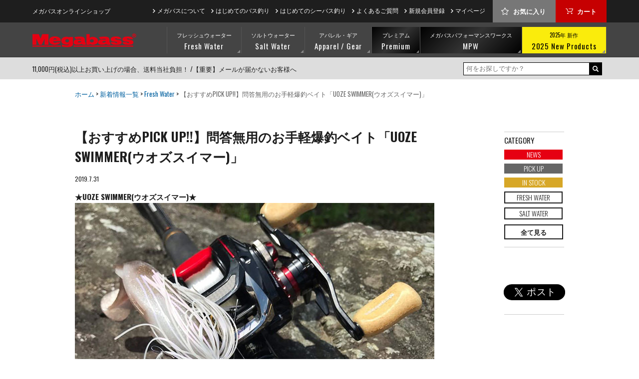

--- FILE ---
content_type: text/css
request_url: https://jp.megabassstore.jp/wp-content/themes/pc/style.css
body_size: 136
content:
@import url("https://jp.megabassstore.jp/sslfile/pc/css/common.css");
@import url("https://jp.megabassstore.jp/sslfile/pc/css/fs2_style.css");
@import url("https://jp.megabassstore.jp/sslfile/pc/css/top.css?d=202008");
@import url("https://jp.megabassstore.jp/sslfile/pc/css/jquery.bxslider.css");


--- FILE ---
content_type: text/css
request_url: https://jp.megabassstore.jp/sslfile/pc/css/fs2_style.css
body_size: 1767
content:
@charset "UTF-8";

/*=========================================================
共通
=========================================================*/
.layout_body { width: 100%; }
.utility { display: none !important; }
.itemPrice { color: #1e1e1e; font-size: 13px; font-weight: bold; font-family: 'Oswald', sans-serif; letter-spacing: 1px; margin: 0 3px; }
.FS2_Review_Detail_td { padding-top: 8px; }

/*=========================================================
商品一覧　ポップアップサムネイル
=========================================================*/
.FS2_AdditionalImage_Balloon_Tip { z-index: 10000; /*background-color: #0ff;*/ top: 0px !important; left: 170px !important; border: 1px solid silver !important; /*display: block !important;*/ height: 128px; }
.FS2_AdditionalImage_Balloon_Tip_left { left: -304px !important; }
.FS2_AdditionalImage_Balloon_Tip img { width: 52px !important; height: auto !important; border: 1px solid silver !important; margin-bottom: 4px !important; }
.FS2_body_Goods_GoodsGroupList_1 .system_content, .FS2_body_Goods_GoodsGroupList_2 .system_content, .FS2_body_Goods_GoodsGroupList_3 .system_content, .FS2_body_Goods_GoodsGroupList_4 .system_content, .FS2_body_Goods_GoodsGroupList_5 .system_content { overflow: visible !important; }

/*=========================================================
商品一覧
=========================================================*/
.FS2_additional_image_detail_container a img { width: 160px; height: auto; }
#FS2_itemlayout_IHL2 { min-height: 360px !important; }

/* 商品一覧：表示パターンD */
#FS2_itemlayout_list_D { width: 100%; }
#FS2_itemlayout_list_D .FS2_itemlayout_list_D_icon, #FS2_itemlayout_list_D .FS2_itemlayout_list_D_name .itemGroup a .FS2_itemlayout_list_D_arrow { display: none; }
#FS2_itemlayout_list_D .FS2_itemlayout_list_D_name { text-align: center; }
#FS2_itemlayout_list_D .FS2_itemlayout_list_D_name .itemGroup { padding: 0 5px; margin: 0 0 5px 0; }
#FS2_itemlayout_list_D .FS2_itemlayout_list_D_name .itemGroup a { display: inline-block; padding: 3px 0; width: 100%; font-size: 13px; font-weight: bold; color: #000; }
#FS2_itemlayout_list_D .FS2_itemlayout_list_D_name .itemGroup a:hover { background-color: #F6F6F6; }

/* 商品一覧:一覧リンクhover時の処理（js設定部分） */
.gl_Item_wrap { display: block; }
.js_hover { cursor: pointer; }
.js_hover:hover { -ms-filter: "progid:DXImageTransform.Microsoft.Alpha(Opacity=40)"; /* IE */ filter: alpha(opacity=80); /* IE */ -moz-opacity: 0.8; /* Firefox(old) */ -khtml-opacity: 0.8; /* Safari(old) */ opacity: 0.8; }

/* 商品一覧　QUICK VIEW */
.FS2_thumbnail_container img { width: 100%; height: auto; }
.FS2_additional_image_container_title { display: none; }

/* 闇市パスワード入力画面 */
.FS2_body_GoodsPassword .inputTableArea {
    margin-bottom: 16px;
}
.FS2_body_GoodsPassword .inputTableArea input {
    padding: 8px;
    font-size: 16px;
    border: 1px solid #444;
}

/*=========================================================
商品詳細：オプション価格・バリエーション
=========================================================*/
/*---
.FS2_FixedPeriod .FS2_GoodsFixedPeriodTable {
    width : 100%;
    border-top: 1px solid #B8B8B8;
    border-left: 1px solid #B8B8B8;
}
.FS2_FixedPeriod .FS2_GoodsFixedPeriodTable th {
    background: #e0e0e0;
}
.FS2_FixedPeriod .FS2_GoodsFixedPeriodTable th,
.FS2_FixedPeriod .FS2_GoodsFixedPeriodTable td {
    border-right: 1px solid #B8B8B8;
    border-bottom: 1px solid #B8B8B8;
}
---*/
.FS2_OptionPrice .FS2_OptionPrice_table {
    width : 100%;
    border-top: 1px solid #DDD;
    border-left: 1px solid #DDD;
    /*
    border-top: 1px solid #B8B8B8;
    border-left: 1px solid #B8B8B8;
    */
}
.FS2_OptionPrice .FS2_OptionPrice_table th {
    /*background: #e0e0e0;*/
}
.FS2_OptionPrice .FS2_OptionPrice_table span {
    font-size: 12px;
    color: #c60000;
}
.FS2_OptionPrice .FS2_OptionPrice_table th,
.FS2_OptionPrice .FS2_OptionPrice_table td {
    border-right: 1px solid #DDD;
    border-bottom: 1px solid #DDD;
    /*
    border-right: 1px solid #B8B8B8;
    border-bottom: 1px solid #B8B8B8;
    */
}
.FS2_OptionPrice .FS2_OptionPrice_table input[name="option01"] {
    width: 95% !important;
    height: 24px;
    padding-left: 5px;
    border: 1px solid #B8B8B8;
    font-size: 100%;
    margin-top: -16px !important;
    margin-bottom: 4px;
}

.FS2_GoodsDistributionTable th {
    background: #F6F6F6;
}
.FS2_GoodsDistributionTable,
.FS2_GoodsDistributionTable th,
.FS2_GoodsDistributionTable td {
    border-color: #DDDDDD;
}

.GoodsSelectionTable {
    width : 100%;
    table-layout: fixed;
    border-top: 1px solid #DDD;
    border-left: 1px solid #DDD;
    /*
    border-top: 1px solid #B8B8B8;
    border-left: 1px solid #B8B8B8;
    */
}
.GoodsSelectionTable th {
    /*background: #e0e0e0;*/
}
.GoodsSelectionTable th, .GoodsSelectionTable td {
    border-right: 1px solid #DDD;
    border-bottom: 1px solid #DDD;
    /*
    border-right: 1px solid #B8B8B8;
    border-bottom: 1px solid #B8B8B8;
    */
}
.GoodsSelectionTable td label {
    display: block;
}
/* オリコアイコン非表示 */
.icon_orico_hide{
    display: none !important;
}

/* 商品詳細でのお問い合わせテキストリンク */

.pd-toContact{
    font-size: 13px;
    background:url(/sslfile/pc/img/fs/pd-tocontact.gif) no-repeat center left;
    background-size: 23px;
    padding-left: 28px !important;
}

.pd-toContact a{
    font-weight: bold;
    text-decoration: underline;
}

/* マイページのアドレス帳 */
.FS2_mypage_Entry_table .GoodsSelectionTable {
    width: auto;
}
.FS2_mypage_Entry_table .GoodsSelectionTable td {
    border-right: 1px solid #DDD;
}

/*プライバシーポリシー*/
.text-indent_wrapper span{
  display: block;
  text-indent: -1em;
  padding-left: 1em;
}

.display_block_wrapper span {
  display: block;
}


--- FILE ---
content_type: text/css
request_url: https://jp.megabassstore.jp/sslfile/pc/css/top.css?d=202008
body_size: 3580
content:
@charset "UTF-8";
/*
|---------------------------------------------------------------
| TOP (PC)
|---------------------------------------------------------------
*/
/*----------▼▽main_contents▽▼----------*/
/*-センタリング-*/
.main_inner {
  width: 980px;
  margin: 0 auto;
}

/*----------▽メインイメージ▽----------*/
#main_img {
  text-align: center;
  overflow-y: hidden;
  height: 360px;
}

#main_img .mainvisual01 {
  position: relative;
  width: 100%;
  height: 360px;
  margin: 0 auto;
  background-color: #fff;
}

#main_img .mainvisual02 {
  position: relative;
  width: 100%;
  height: 360px;
  margin: 0 auto;
  background-color: #000;
}

#main_img .mainvisual02 .copy {
  text-align: right;
  position: relative;
  top: 95px;
  right: -340px;
  color: #000;
  font-size: 16px;
}

#main_img .mainvisual03 {
  position: relative;
  width: 100%;
  height: 360px;
  margin: 0 auto;
  background-color: #000;
}

#main_img .mainimage {
  width: 1200px;
  height: 360px;
  position: absolute;
  left: 50%;
  top: 0;
  margin-left: -600px;
  /*widthの半分を-で*/
  text-align: center;
}

/* メインビジュアル内テキスト */
a#mainvisual_txt {
  color: #fff;
  position: relative;
  top: 312px;
  left: -320px;
  font-size: 16px;
  text-decoration: underline;
  font-weight: 600;
  display: block;
}

/*----------▽更新ありコンテンツ部分▽----------*/
.cont_h_mini {
  font-size: 14px;
}

p.en_column {
  background-color: #84CCC9;
  color: #fff;
  width: 300px;
  margin: 5px auto 0px;
}

/*----------▽ニュース▽-----*/
#news {
  height: 20px;
  border-bottom: 1px solid #d1d1d1;
  padding: 8px 0px;
  overflow: hidden;
}

#news .news_left {
  float: left;
  background-image: url(//jp.megabassstore.jp/sslfile/pc/img/main/news_icon.jpg);
  background-position: left center;
  background-repeat: no-repeat;
  padding-left: 55px;
  width: 65%;
}

#news .news_left .bx_news a {
  text-decoration: none;
}

#news .news_left .bx_news a:hover {
  opacity: 0.7 !important;
  color: #777;
}

#news .news_left .bx_news a span {
  display: inline-block;
}

#news .news_left .bx_news a .news_date {
  margin-right: 15px;
}

#news .news_left .bx_news a .news_more {
  margin-left: 15px;
  text-decoration: underline;
}

#news .news_right {
  background-image: url(//jp.megabassstore.jp/sslfile/pc/img/main/news_mark.png);
  background-position: left center;
  background-repeat: no-repeat;
  padding-left: 15px;
  float: right;
}

/*----------▽プレステージ▽----------*/
div.prestige {
  width: 980px;
  margin: 0 auto;
  padding-top: 40px;
  border-top: 1px solid #999;
  text-align: center;
}

/*----------▽カテゴリー▽----------*/
#main_category {
  background-color: #dddddd;
  border-top: 1px solid #fff;
  border-bottom: 1px solid #fff;
  padding: 25px 0px;
  margin-bottom: 30px;
  overflow: hidden;
}

#main_category #m_cate_left {
  display: -webkit-flex;
  display: -webkit-box;
  display: -ms-flexbox;
  display: flex;
  -webkit-flex-flow: row wrap;
  -webkit-box-orient: horizontal;
  -webkit-box-direction: normal;
  -ms-flex-flow: row wrap;
  flex-flow: row wrap;
  width: 1130px;
  margin: 0 auto;
}

#main_category #m_cate_left p {
  margin-right: 15px;
  height: 160px;
}

#main_category #m_cate_left p:nth-child(-n+4) {
  margin-bottom: 21px;
}

#main_category #m_cate_left .last {
  margin-right: 0;
}

#main_category #m_cate_left p img, #main_category #m_cate_right p img {
  /* box-shadow */
  box-shadow: rgba(147, 150, 153, 0.6) 0px 0px 10px 3px;
  -webkit-box-shadow: rgba(147, 150, 153, 0.6) 0px 0px 10px 3px;
  -moz-box-shadow: rgba(147, 150, 153, 0.6) 0px 0px 10px 3px;
}

#main_category #m_cate_left p.fifthCate {
  margin-left: 250px;
}

/*リンク画像設定*/
#main_category a img, .prestige a img {
  opacity: 1;
  -webkit-transition: 0.2s ease-in-out;
  -o-transition: 0.2s ease-in-out;
  transition: 0.2s ease-in-out;
  -moz-transition: opacity .25s ease-in-out;
  -webkit-transition: opacity .25s ease-in-out;
}

#main_category a:hover img, .prestige a:hover img {
  opacity: 0.7;
}

/*
|---------------------------------------------------------------
| Main Category
|---------------------------------------------------------------
*/
.main_category__list, .main_category__list--left, .main_category__list--right {
  width: auto;
  display: -webkit-box;
  display: -webkit-flex;
  display: -ms-flexbox;
  display: flex;
  -webkit-box-pack: start;
  -webkit-justify-content: flex-start;
  -ms-flex-pack: start;
  justify-content: flex-start;
  -webkit-box-align: start;
  -webkit-align-items: flex-start;
  -ms-flex-align: start;
  align-items: flex-start;
  -webkit-flex-wrap: wrap;
  -ms-flex-wrap: wrap;
  flex-wrap: wrap;
  margin-left: -7.5px;
  margin-right: -7.5px;
}

.main_category__body {
  display: block;
  width: 100%;
  max-width: 1150px;
  margin: 0 auto;
  padding: 0 10px;
}

.main_category__row {
  width: auto;
  margin: 0 -7.5px;
  display: -webkit-box;
  display: -webkit-flex;
  display: -ms-flexbox;
  display: flex;
  -webkit-box-pack: center;
  -webkit-justify-content: center;
  -ms-flex-pack: center;
  justify-content: center;
  -webkit-box-align: start;
  -webkit-align-items: flex-start;
  -ms-flex-align: start;
  align-items: flex-start;
}

.main_category__col--left, .main_category__col--right {
  display: block;
  padding: 0 7.5px;
}

.main_category__col--left {
  -webkit-box-flex: 1;
  -ms-flex-positive: 1;
  flex-grow: 1;
  -ms-flex-preferred-size: 0;
  flex-basis: 0;
}

.main_category__col--right {
  -webkit-box-flex: 0;
  -ms-flex: 0 0 auto;
  flex: 0 0 auto;
}

.main_category__list--left .main_category__list__item {
  height: 160px;
}

.main_category__list__item {
  -webkit-box-flex: 0;
  -webkit-flex: 0 0 auto;
  -ms-flex: 0 0 auto;
  flex: 0 0 auto;
  max-width: 100%;
  padding-left: 7.5px;
  padding-right: 7.5px;
}

.main_category__list__item:nth-child(-n + 4) {
  margin-bottom: 21px;
}

.main_category a {
  display: block;
  -webkit-transition: 0.2s ease-in-out;
  -o-transition: 0.2s ease-in-out;
  transition: 0.2s ease-in-out;
  opacity: 1;
}

.main_category a:hover {
  opacity: 0.7;
}

.main_category img {
  display: block;
  -webkit-box-shadow: rgba(147, 150, 153, 0.6) 0px 0px 10px 3px;
  box-shadow: rgba(147, 150, 153, 0.6) 0px 0px 10px 3px;
}


/*-見出しなど設定-*/
.cont_h_mini {
  font-size: 14px;
  color: #1e1e1e;
  font-family: Meiryo,メイリオ,Hiragino Kaku Gothic ProN,‘ヒラギノ角ゴ ProN’, sans-serif;
  font-weight: bold;
}

/*-----recommend-----*/
#recommend {
  margin-top: 20px;
  padding: 20px 0;
}

#recommend_inner {
  width: 980px;
  margin: 0 auto;
  border-top: 1px solid #999;
  padding: 50px 0;
}

#recommend h3 {
  text-align: center;
  font-size: 38px;
  color: #999;
  font-weight: 400;
  margin-bottom: 30px;
  font-family: 'Oswald';
}

/*-----rank_premium-----*/
#rank_outlet .more {
  text-align: center;
}

p.more_rank {
  color: #fff;
  font-size: 14px;
  text-align: center;
  background-color: #1e1e1e;
  width: 320px;
  height: 50px;
  margin: 0 auto;
  font-weight: bold;
}

p.more_rank a {
  display: block;
  line-height: 50px;
}

#rank_premium {
  margin-top: 20px;
  padding: 50px 0;
}

#rank_premium_inner {
  width: 980px;
  margin: 0 auto;
  border-top: 1px solid #999;
  padding: 20px 0;
}

#rank_premium h3 {
  text-align: center;
  font-size: 38px;
  color: #858585;
  font-weight: 400;
  margin-bottom: 30px;
  font-family: 'Oswald';
}

#rank_premium h3 span {
  color: #1e1e1e;
}

/*-----rank_outlet-----*/
#fresh_ad {
  padding-top: 150px;
  margin-top: -150px;
}

#rank_outlet {
  margin-top: 20px;
  padding: 20px 0;
}

#rank_outlet_inner {
  width: 980px;
  margin: 0 auto;
  border-top: 1px solid #999;
  padding: 50px 0;
}

#rank_outlet h3 {
  text-align: center;
  font-size: 38px;
  color: #858585;
  font-weight: 400;
  margin-bottom: 30px;
  font-family: 'Oswald';
}

#rank_outlet h3 span {
  color: #1e1e1e;
}

/*-----news_cont-----*/
#news_cont {
  margin-top: 20px;
  padding: 20px 0;
}

#news_cont_inner {
  width: 980px;
  margin: 0 auto;
  border-top: 1px solid #999;
  padding: 50px 0;
}

#news_cont h3 {
  text-align: center;
  font-size: 30px;
  color: #1e1e1e;
  font-weight: 300;
  margin-bottom: 20px;
  font-family: 'Oswald';
}

#news_cont h3.column_hd {
  margin-bottom: 40px;
}

#news_cont h3 span {
  color: #fff;
}

#news_cont .cat_icon {
  text-align: center;
  margin-bottom: 20px;
}

#news_cont .cat_icon a {
  margin: 0 15px;
}

#news_cont ul {
  margin-bottom: 20px;
}

#news_cont li {
  color: #1e1e1e;
  border-bottom: 1px solid #d1d1d1;
  padding: 30px 0px;
  background-position: left top;
  background-repeat: no-repeat;
  font-size: 14px;
  overflow: hidden;
  margin-bottom: 0;
}

#news_cont li.category-staffcolumn p.news_date,
#news_cont li.category-digup p.news_date {
  float: left;
  margin-left: 0;
  width: 80px;
}

#news_cont li.category-staffcolumn section.news_text,
#news_cont li.category-digup section.news_text {
  float: left;
  width: 860px;
  margin-left: 38px;
  text-align: left;
}

#news_cont section.news_text a {
  display: block;
}

#news_cont p.todetail {
  margin-top: 15px;
  clear: both;
  font-size: 100%;
  font-family: 'Oswald', sans-serif;
  text-align: right;
}

#news_cont p.todetail span {
  margin-right: 3px;
}

p.see_all {
  width: 320px;
  margin: 0 auto;
  border: 2px solid #1e1e1e;
  text-align: center;
  font-weight: bold;
  font-size: 14px;
}

p.see_all a {
  display: block;
  padding: 12px 0px;
}

.more {
  border: 2px solid #1e1e1e;
  font-size: 14px;
  font-weight: bold;
  margin: 0 auto;
  padding: 12px 0;
  text-align: center;
  width: 320px;
}

.ui-state-default {
  font-weight: bold;
  background-image: url("https://c16.future-shop.jp/shop/item/megabass/design/img01/arrow_tab.png");
  background-position: 85px center;
  background-repeat: no-repeat;
}

.ui-state-active {
  background-image: none;
}

.news_thumnail_area {
  clear: both;
  width: 175px;
  height: 107px;
  float: left;
  position: relative;
  border: 1px solid #ddd;
  text-align: center;
}

.news_thumbnail {
  position: absolute;
  top: 0;
  left: 0;
  bottom: 0;
  right: 0;
  margin: auto;
}

#news_cont p.news_date {
  float: right;
  margin-left: 0px;
  width: auto;
  font-family: "Oswald";
  font-weight: 300;
}

#news_cont section.news_text .news_date a {
  display: block;
}

#news_cont section.news_text {
  float: left;
  width: 780px;
  margin-left: 25px;
  text-align: left;
}

#news_cont section.news_text h4 {
  margin-bottom: 10px;
  font-size: 14px;
  margin-left: 69px;
}

#news_cont li {
  padding-top: 30px;
  padding-bottom: 30px;
  margin-bottom: 0;
}

#news_cont li.category-new {
  background-image: url(https://c16.future-shop.jp/shop/item/megabass/design/img01/newsback_new02.gif);
  background-position: 199px 30px;
}

#news_cont li.category-instock {
  background-image: url(https://c16.future-shop.jp/shop/item/megabass/design/img01/newsback_instock02.gif);
  background-position: 199px 30px;
}

#news_cont li.category-pickup {
  background-image: url(https://c16.future-shop.jp/shop/item/megabass/design/img01/newsback_pick02.gif);
  background-position: 199px 30px;
}

#news_cont li.category-hot {
  background-image: url(https://c16.future-shop.jp/shop/item/megabass/design/img01/newsback_hot02.gif);
  background-position: 199px 30px;
}

#news_cont li.category-scoop {
  background-image: url(https://c16.future-shop.jp/shop/item/megabass/design/img01/newsback_scoop02.gif);
  background-position: 199px 30px;
}

span.news_no_img {
  text-align: center;
  margin-top: 43px;
  display: block;
  font-family: 'Oswald';
  color: #666666;
  font-size: 16px;
}

#news_cont p.todetail {
  margin-top: 0;
}

/*news一覧用スタイル*/
#news_cont section.news_text_index {
  float: left;
  width: 630px;
  margin-left: 25px;
  text-align: left;
}

#news_cont section.news_text_index h4 {
  margin-bottom: 10px;
  font-size: 14px;
  margin-left: 69px;
}

/*-----blog_cont-----*/
#blog_cont {
  margin-top: 20px;
  padding: 20px 0;
}

#blog_cont_inner {
  width: 980px;
  margin: 0 auto;
  /* border-top: 1px solid #999; */
  padding: 0 0 50px;
}

#blog_cont h3 {
  text-align: center;
  font-size: 30px;
  color: #1e1e1e;
  font-weight: 300;
  margin-bottom: 30px;
  font-family: 'Oswald';
}

#blog_cont h3 span {
  font-weight: 400;
}

#blog_cont ul {
  margin-bottom: 20px;
}

#blog_cont li {
  color: #1e1e1e;
  border-bottom: 1px solid #d1d1d1;
  padding: 5px 0px 20px;
  background-position: left top;
  background-repeat: no-repeat;
  font-size: 14px;
  margin-bottom: 15px;
  overflow: hidden;
}

#blog_cont li.category-youtube {
  background-image: url(https://c16.future-shop.jp/shop/item/megabass/design/img01/newsback_you.png);
}

#blog_cont li.category-instagram {
  background-image: url(https://c16.future-shop.jp/shop/item/megabass/design/img01/newsback_insta.png);
}

#blog_cont li.category-new {
  background-image: url(https://c16.future-shop.jp/shop/item/megabass/design/img01/newsback_new.png);
  background-position: left 5px;
}

#blog_cont li.category-instock {
  background-image: url(https://c16.future-shop.jp/shop/item/megabass/design/img01/newsback_instock.png);
  background-position: left 5px;
}

#blog_cont p.news_date {
  float: left;
  width: 80px;
}

#blog_cont section.news_text {
  float: left;
  width: 860px;
  margin-left: 38px;
  text-align: left;
}

#blog_cont section.news_text a {
  display: block;
}

#blog_cont section.news_text h4 {
  margin-bottom: 10px;
  font-size: 14px;
}

#blog_cont p.todetail {
  margin-top: 15px;
  clear: both;
  font-size: 100%;
  font-family: 'Oswald', sans-serif;
  text-align: right;
}

#blog_cont p.todetail span {
  margin-right: 3px;
}

/*----------△▲main_contents△▲----------*/
.banner_dig {
  margin-bottom: 30px;
}








/*fs_recommend_saltlure*/
.recommend h3{
    text-align: center;
    font-size: 38px;
    color: #858585;
    font-weight: 400;
    margin-bottom: 30px;
    font-family: Oswald;
}
.fs_recommend_top{
    width: 100%;
    margin: 0 auto;
    overflow: hidden;
}
.fs_recommend_top .rec_comment{
    /*width: 189px;*/
    font-size: 11px;
    line-height: 1.3em;
    min-height: 24px;
    margin-bottom: 5px;
}
.apparel .fs_recommend_top .rec_comment:empty,
.reel .fs_recommend_top .rec_comment:empty {
    display: none;
}
.fs_recommend_top .itemName{
    font-weight: bold;
    min-height: 40px;
}
/*.fs_recommend_top a{
font-size:12px;   商品名の文字サイズ
color:#000000;   商品名の文字色
text-decoration: none;
}*/
.fs_recommend_top .priceArea{
    text-align: right;
    margin: 0;
}
.fs_recommend_top .itemPrice{
    font-size:16px;/*商品価格の文字サイズ*/
    color:#C60000;/*商品価格の文字色*/
    font-family: Oswald;
    font-weight: bold;
}
.fs_recommend_top .FS2_itemPrice_addition{
    font-size:11px;/*消費税表示の文字サイズ*/
    color:#000000;/*消費税表示の文字色*/
    font-weight: bold;
}
.fs_recommend_top a img{
    border:none;
}
.fs_recommend_top ul{
    padding:0px;
}
.fs_recommend_top ul li{
    display:block;
    float:left;
    background : #ffffff;/*各商品の背景色*/
    height:;/*各商品枠の高さ*/
    width:177px;/*各商品枠の横幅
    (商品画像の横幅も同時に変更が必要)*/
    margin-right:22px;
    line-height:1.5;
    font-size:100%;
}
.fs_recommend_top ul li a{
    display:block;
    position: relative;
}
.fs_recommend_top ul li.staff_re05{
    margin-right: 0;
}
.fs_recommend_top ul li img{
    width:177px;/*各商品画像の横幅*/
    height: 169px;
    margin-bottom: 6px;
    border: 1px solid #cccccc;
}
.fs_recommend_top ul li:nth-child(n + 6) {
    display: none;
}


--- FILE ---
content_type: text/css
request_url: https://jp.megabassstore.jp/sslfile/pc/css/page.css
body_size: 4991
content:
@charset "UTF-8";
/*=========================================================
	共通	(base)
=========================================================*/
/* img */
img { vertical-align: middle; display:block;}
/* text-align */
.ta_l { text-align: left; }
.ta_r { text-align: right; }
.ta_c { text-align: center; }

/* text */
.t_bold { font-weight: bold; }
.Oswald { font-family: 'Oswald'; }

/* text color */
.t_red { color: #C60001; }

/* text_hidden */
.t_hdn { text-indent: 100%; white-space: nowrap; overflow: hidden; font-size: 0; }

/* clearfix */
.clearfix { *zoom: 1; }
.clearfix:after { content: "."; display: block; clear: both; height: 0; visibility: hidden; }

/* margin-bottom */
.mb0 { margin-bottom: 0px !important; }
.mb5 { margin-bottom: 5px !important; }
.mb10 { margin-bottom: 10px !important; }
.mb15 { margin-bottom: 15px !important; }
.mb20 { margin-bottom: 20px !important; }
.mb25 { margin-bottom: 25px !important; }
.mb30 { margin-bottom: 30px !important; }
.mb35 { margin-bottom: 35px !important; }
.mb40 { margin-bottom: 40px !important; }
.mb45 { margin-bottom: 45px !important; }
.mb50 { margin-bottom: 50px !important; }

/* float */
.flR{float:right;}
.flL{float:left;}


/*=========================================================
	共通	(page大枠)
=========================================================*/
/*----- 共通	(パンくず) -----*/
.breadcrumbs { margin: 20px auto 20px; padding: 0 10px 0 0; color: #1e1e1e; font-size: 13px; width: 980px;}
.breadcrumbs span{ color: #666; font-size: 13px; margin: 10px 0; background-color: #FFF; }
.breadcrumbs a {color:#00609f;}

/*----- 共通	(見出し) -----*/
.pageTitle { margin-bottom: 30px; padding-bottom: 18px; font-size: 24px; font-weight: bold; border-bottom: 4px solid #ccc; }

/*----- 共通	(layout_table) -----*/
.layout_table { margin: 0 auto; }


/*=========================================================
	＜共通＞ (content_area)
	※各ページclass「.content_area」を付与し、さらに各ページのみで使うclass名を複数付与する。
	<div class="content_area privacy">～～</div>
=========================================================*/
/*----- 共通	(content_area) -----*/
.content_area { margin-bottom: 20px; }
.content_area { margin: 0 auto !important; width: 980px; text-align: left; }
.content_area .itemRight { margin-bottom: 30px; padding: 0 10px; }
.content_area .cont_txt { margin-bottom: 30px; }
.content_area .Definition { font-size: 16px; font-weight: bold; border-bottom: 1px solid #CCC; padding: 0 10px 6px 10px; margin-bottom: 15px; }
.content_area .CrossHead { font-size: 18px; font-weight: bold; padding-bottom: 12px; border-bottom: 2px solid #ccc; margin-bottom: 20px; }
.content_area .cont_txt, .content_area .cont_txt_note { padding: 0 10px; }
.content_area .cont_txt a { color: #00609f; text-decoration: underline; }
.content_area .cont_txt_note { color: #f00; }
.content_area .cont_txt_note img { margin-right: 5px; vertical-align: middle; }

/*----- 共通	(table_area) -----*/
.table_area .btn_submit { padding: 25px 0 15px; text-align: center; }

/*----- 共通	(table_detail) -----*/
.table_detail { width: 100%; border: 1px solid #DDDDDD; border-collapse: collapse; border-spacing: 0; }
.table_detail th, .table_detail td { border: 1px solid #DDDDDD; }
.table_detail .input_header { width: 30%; font-weight: bold; background-color: #F6F6F6; }
.table_detail .input_header > span { display: block; position: relative; }
.table_detail .input_body { width: 70%; background-color: #fff; }
.table_detail .input_body .ex { margin-top: 5px; }
.table_detail .input_body .ex_r { text-align: right; }
.table_detail .input_body .ex_s { font-size: 10px; }
.table_detail .input_body .note { color: #f00; font-size: 11px; font-weight: bold; }
.table_detail .ico_required { position: absolute; top: 50%; right: 16px; margin-top: -5px; display: block; font-size: 0; width: 24px; height: 11px; background: url("//jp.megabassstore.jp/wp-content/themes/pc/imgs/main/icon_require.png") no-repeat; }

/*=========================================================
	共通	(リンクリスト)
	※各ページでデザインを変更する場合、以下のように特定のclassを付与してstyle指定をすること
	<section class="main_link_list faq">～～～</section>
	<ul class="list_A faq_inner">～～～</ul>
=========================================================*/
/*横1列型*/
.main_link_list .list_A{ border-top: 1px solid #CCC; background:#fff; }
.main_link_list .list_A li{ padding: 3px; min-height:44px; text-align:left; border-bottom: 1px solid #CCC; }
.main_link_list .list_A li a{ display: block; padding: 5px 25px 5px 5px; line-height:1.6; color:#333; text-decoration: none; }
.main_link_list .list_A li a.arrow{ position: relative; }
.main_link_list .list_A li a.arrow::after{ content:""; display: block; width:10px; height:10px; border-top:3px solid #ccc; border-right:3px solid #ccc; -webkit-transform: rotate(45deg); transform: rotate(45deg); position: absolute; right:15px; top:50%; margin-top:-7px; }
/*横2列型*/
.main_link_list .list_B { border-top: 1px solid #CCC; background: #fff; }
.main_link_list .list_B li { float: left; width: 50%; padding: 3px 3px 3px 20px; text-align: left; border-bottom: 1px solid #CCC; background: url("//jp.megabassstore.jp/sslfile/pc/img/list/icon_arrow.png") no-repeat scroll 10px center; }
.main_link_list .list_B li:nth-child(even) { border-left: 1px dotted #CCC; }
.main_link_list .list_B li a { display: block; padding: 5px; color: #333; font-size: 12px; text-decoration: none; }

/*=========================================================
	お問い合わせ (contact)
=========================================================*/
.content_area.contact {
  padding: 0 0 80px; }

.contact_link {
  display: -webkit-flex;
  display: flex;
  -webkit-justify-content: space-between;
  justify-content: space-between; }

.contact_link li {
  width: 470px; }

.contact_link li a {
  position: relative;
  display: block;
  height: 97px;
  margin-bottom: 30px;
  background: #f0f0f0;
  border: 1px solid #b5b5b5;
  box-shadow: 0 12px 18px 2px rgba(0,0,0,.42);
  font-size: 18px;
  font-weight: 600;
  line-height: 97px;
  text-align: center; }

.contact_link li a:after {
  content: '';
  display: inline-block;
  width: 26px;
  height: 26px;
  margin-left: 1em;
  background: url(https://c16.future-shop.jp/shop/item/megabass/design/img03/contact_arrow.gif) no-repeat center center;
  background-size: contain;
  vertical-align: middle; }

.contact_link li a:hover {
  opacity: 1;
  color: #fff;
  background: #000; }

.contact_link li a:hover:after {
  background: url(https://c16.future-shop.jp/shop/item/megabass/design/img03/contact_arrow_on.gif) no-repeat center center;
  background-size: contain; }


/*----- form -----*/
.table_detail.t_contact { /* placeholderデフォルトカラー */ /* 入力時のフォーカス設定 */ }
.table_detail.t_contact th, .table_detail.t_contact td { padding: 15px 10px; }
.table_detail.t_contact .input_header { padding-right: 60px; text-align: right; position:relative;}
.table_detail.t_contact form { font-family: Meiryo,メイリオ,Hiragino Kaku Gothic ProN,‘ヒラギノ角ゴ ProN’,'Oswald', sans-serif; }
.table_detail.t_contact input { background-color: #FFF6EE; height: 1.8em; }
.table_detail.t_contact input:focus, .table_detail.t_contact select:focus, .table_detail.t_contact textarea:focus { background: #fff; color: #000; }
.table_detail.t_contact input[id="nameFamliyName"], .table_detail.t_contact input[id="nameFirstName"], .table_detail.t_contact input[id="nameFamliyKana"], .table_detail.t_contact input[id="nameFirstKana"] { width: 160px; }
.table_detail.t_contact label[for="postalCode"] input, .table_detail.t_contact label[for="telephone"] input { width: 120px; }
/*.table_detail.t_contact input[id="postalCode"], .table_detail.t_contact input[id="postalCode02"], .table_detail.t_contact label[for="telephone"] input { width: 60px; }*/
.table_detail.t_contact input[id="address02"], .table_detail.t_contact input[id="address03"] { width: 60%; }
.table_detail.t_contact input[id="mailAddress"], .table_detail.t_contact input[id="mailAddress02"] { width: 350px; }
.table_detail.t_contact textarea[id="textContent"] { width: 550px; min-height: 200px; }
.table_detail.t_contact label { margin-right: 10px; }
.table_detail.t_contact label span { display: inline-block; margin-right: 5px; }
.table_detail.t_contact label[for="mailAddress"] span { margin-bottom: 5px; }
.table_detail.t_contact select { height: 2em; }

/*=========================================================
	個人情報の取扱いについて (privacy)
=========================================================*/
.content_area.privacy { margin-bottom: 50px !important; }

/*=========================================================
	特定商取引法に基づく表示 (terms)
=========================================================*/
.content_area.terms { margin-bottom: 50px !important; }
.content_area.terms .userTable_02 { margin-bottom: 50px; border-top: 1px solid #DDDDDD; border-left: 1px solid #DDDDDD; width: 100%; border-color: #DDDDDD; }
.content_area.terms .userTable_02 th, .terms .userTable_02 td { padding: 15px 10px; border-color: #DDDDDD; border-bottom: 1px solid #DDDDDD; border-right: 1px solid #DDDDDD; }
.content_area.terms .userTable_02 th { background: #F6F6F6; font-weight: bold; }

/*=========================================================
	会社概要 (company)
=========================================================*/
.content_area.company { margin-bottom: 50px !important; }

/*----- form -----*/
.table_detail.t_company th, .table_detail.t_company td { padding: 10px; }

/*=========================================================
	新着記事 (.news)
=========================================================*/
.content_area.news { margin-bottom: 30px !important; }
.content_area.news .ps { display: inline-block; margin: 0 0 0 10px; background: #E40011; color: #fff; font-size: 11px; vertical-align: top; }

/*新着情報一覧*/
table.news { width: 980px; margin: 0 auto; }
table.news #news_cont_inner { border-top: none; }

/*ニュース詳細*/
table.news_detail { width: 980px; margin: 0 auto; }
table.news_detail .news_cont { margin-bottom: 50px; }
table.news_detail .news_cont a {text-decoration: underline;}
table.news_detail h4 { font-weight: bold; font-size: 200%; margin: 35px 0 15px; }
table.news_detail p.time { margin-bottom: 15px; font-size: 95%; }
table.news_detail p.text { margin-bottom: 15px; }
table.news_detail .navigation { overflow: hidden; padding: 9px 0; margin-bottom: 15px; border-top: 1px solid #858585; border-bottom: 1px solid #858585; }
table.news_detail .navi-left { text-align: left; width: 50%; float: left; border-right: 1px solid #858585; }
table.news_detail .navi-right { text-align: right; width: 50%; float: right; }

/*=========================================================
	メンバーズカード (member_card)
=========================================================*/
.content_area.member_card { margin-bottom: 50px !important; }
.content_area.member_card .mc_img { margin-bottom: 20px; text-align: left; }
.content_area.member_card .mc_note { text-indent: -1em; padding-left: 1em; font-weight: bold !important; color: #C60001 !important; }

/*=========================================================
  よくあるご質問 (faq)
=========================================================*/
.content_area.faq { margin-bottom: 50px !important; }
.content_area.faq .CrossHead.faqHead { margin-top: 60px; }
.content_area.faq .Definition.faq_q, .content_area.faq .cont_txt.faq_a { position: relative; padding-left: 35px; font-size: 13px; }
.content_area.faq .Definition.faq_q { padding-top: 15px !important; color: #333; font-size: 14px; }
.content_area.faq .Definition.faq_a { font-size: 13px; }
.content_area.faq .Definition.faq_q .ttl_q, .content_area.faq .cont_txt.faq_a .ttl_a { position: absolute; top: -2px; left: 8px; font-size: 16px; font-weight: bold; font-family: Oswald; }
.content_area.faq .Definition.faq_q .ttl_q { top: 12px !important; }
.content_area.faq ul, .content_area.faq ol { padding-left: 4em; }
.content_area.faq .faq_list li { list-style-type: disc !important; }
.content_area.faq .faq_list2 li { list-style-type: decimal !important; }
.content_area.faq .faq_list3 { padding-left: 2.7em; }
/* 質問項目 */
.content_area.faq .column_faq_area { display: table; table-layout: fixed; width: 100%; }
.content_area.faq .column_faq { display: table-cell; width: 50%; }
.content_area.faq .column_faq.c01 { padding-right: 20px; }
.content_area.faq .column_faq.c02 { padding-left: 20px; }
.main_acordion.acd_faq .acordion { margin-bottom: 10px; }
.main_acordion.acd_faq .trigger.faq_btn { margin-bottom: 10px; padding: 5px 10px; min-height: 20px; color: #fff; font-size: 13px; background-color: #444444; }
.main_acordion.acd_faq .trigger.faq_btn span { display: none; }
.main_acordion.acd_faq .acordion_tree.faq_inner ul { padding-left: 1em; }
.main_acordion.acd_faq .acordion_tree.faq_inner li a { display: inline-block; padding: 2px 5px; }
.main_acordion.acd_faq .acordion_tree.faq_inner li a:hover { text-decoration: underline; }

/*=========================================================
  店舗情報 (shop)
=========================================================*/
.main_link_list.shop { margin-bottom: 30px; }
/*各店舗情報エリア*/
.shop_info_list li { margin-bottom: 40px; }
.img_visual.shop ul { margin: 0 auto 20px; display: table; table-layout: fixed; width: 90%; }
.img_visual.shop li { display: table-cell; width: 50%; padding: 0 10px; text-align: center; }


/*404用*/
.back {width:130px;background-image: url("//jp.megabassstore.jp/sslfile/pc/img/main/news_mark.png");background-position: left center;  background-repeat: no-repeat; padding-left: 15px; font-size:16px; font-weight:bold; text-align:center; margin:30px auto;}


/*=========================================================
  フィッシングロッド使用上のご注意
=========================================================*/
#fishing_rod .activity{margin-bottom:48px;}

#fishing_rod .activity img{width:240px;}

#fishing_rod .activity .fishing_txt{
	text-indent: -2em;
	padding-left: 30px;
	margin-bottom: 32px;
}

#fishing_rod .activity .fishing_txt_01{
	text-indent: -2em;
	padding-left: 30px;
margin-bottom: 186px;
}

#fishing_rod .activity .fishing_txt_02{
	text-indent: -2em;
	padding-left: 30px;
	margin-bottom: 117px;
}

#fishing_rod .activity .fishing_txt_03{
	text-indent: -2em;
	padding-left: 30px;
	margin-bottom: 95px;
}
#fishing_rod .activity .fishing_txt_05{
	text-indent: -2em;
	padding-left: 30px;
	margin-bottom: 136px;
}

#fishing_rod .activity .fishing_txt_04{
	text-indent: -2em;
	padding-left: 30px;
	margin-bottom: 356px;
}
#fishing_rod .activity .fishing_txt_09 {
	text-indent: -2em;
	padding-left: 30px;
	margin-bottom: 10px;
}

#fishing_rod .activity .fishing_img_2 {
  margin-bottom: 40px;
  text-align: center;
}

#fishing_rod .activity .fishing_img_2 img{width:auto;}

#fishing_rod .activity .fishing_attention {
	padding-left: 40px;
	margin-bottom: 20px;
	padding-top: 4px;
}

#fishing_rod .activity .fishing_attention_img{
 width:20px;
 height:18px;
 float:left;
 margin: 6px;
}

#fishing_rod .activity .fishing_kitei_ttl {
  margin-bottom: 8px;
}

#fishing_rod .activity .fishing_kikan {
	padding-left: 30px;
        margin-bottom: 24px;
}

#fishing_rod .activity ul li {
	list-style: initial;
	margin-left: 30px;
}

#fishing_rod .activity ul {
	margin-bottom: 24px;
}

/*=========================================================
  メルマガ .mailMaga
=========================================================*/
.mailMaga a{color: inherit; text-decoration: none;}
.mailMaga a:hover{ opacity: 0.8;}
.mailMaga table, tr, td{ border-collapse: collapse;}
.mailMaga table.tb02{
	background-color: #fff;
	color: #000;
}
.mailMaga table.tb02 td{ text-align: center;}
.mailMaga table.tb02 td.hd{ text-align: center; padding: 20px 0 20px;}
.mailMaga table.tb02 td.hd span{ font-weight: bold; color: #bebebe; line-height: 1.2em; font-size: 30px;}
.mailMaga table.tb02 td.newImg{ padding: 5px 0;}
.mailMaga table.tb02 td.newImg a img:hover{ opacity: 0.8; }
.mailMaga table.tb02 td.seeMore{ padding: 30px 0;	text-align: center; }
.mailMaga table.tb02 td.seeMore p{text-align: center;}
.mailMaga table.tb02 td.hd img, .mailMaga table.tb02 td.seeMore img{display:inline;}


/*=========================================================
  サイドバー SNSボタン
=========================================================*/

#side_sns{
  margin-top: 10px;
  border-top: 1px solid #ccc;
  padding-top:30px;
  /* padding-bottom: 20px; */
  text-align: center;
}

#side_facebook,
#side_twitter{
  display: block;
  margin-bottom: 30px;
}

.fb_iframe_widget{
  transform: scale(1.45);
}

#side_twitter iframe{
  transform: scale(1.6);
}

/*=========================================================
  記事内に商品一覧表示
=========================================================*/

.wp_item {
  margin-bottom:20px;
  padding-bottom: 40px;
  border-bottom:2px solid #999;
}
.wp_item h2{
  font-size: 20px;
}
.wp_item h2:before{
  content:"■";
}

.wp_item ul{
    display: -webkit-flex;
    display: flex;
    -webkit-justify-content: center;
    justify-content: center;
    min-height: 280px;
    margin-bottom: 40px;
}

.wp_item ul li{
    width: 177px;
    padding-top: 25px;
    background-repeat: no-repeat;
    background-position: center top 10px;
    background-size: 29px 24px;
    list-style: none;
}
.wp_item ul li + li{
    margin-left: 25px;
}

.wp_item ul li img{
    width: 177px;
    margin-bottom: 6px;
    border: 1px solid #cccccc;
}
.wp_item ul li .itemName{
    font-weight: bold;
    min-height: 35px;
}

.wp_item ul li .priceArea{
    color: #000;
    font-size: 11px;
    font-weight: 600;
    text-align: right;
}

.wp_item .itemPrice {
    font-size: 20px;
    color: #C60001;
    font-family: "Oswald";
    font-weight: bold;
}
.wp_item .more-link{
  text-align: center;
  margin-top: 10px;
}

.wp_item .more-link a{
  display: inline-block;
  padding:10px 20px;
  border:2px solid #666;
  font-size: 16px;
}


table.news_detail .news_cont .wp_item a{
  text-decoration: none;
}


/*
|---------------------------------------------------------------
| パスワード保護
|---------------------------------------------------------------
*/
.post-password-form {
  padding: 100px;
  text-align: center;
}

.post-password-form p {
  margin-bottom: 1em;
}

.org_password_area {
  width: 980px;
  margin: 40px auto 150px;
  text-align: center;
}

.org_password_area p {
  font-size: 18px;
}

.org_password_area input[type="text"] {
  display: block;
  margin: 40px auto 20px;
  max-width: 300px;
  width: 90%;
  height: 40px;
  font-size: 24px;
  border: 2px solid #ccc;
}

.org_password_area input[type="submit"] {
  width: 200px;
  height: 40px;
  background: #000;
  color: #fff;
  border: none;
  font-size: 18px;
  cursor: pointer;
}


/*
|---------------------------------------------------------------
| LPページ用 - ボタン類
|---------------------------------------------------------------
*/
.lp-product__nav__btn {
  display: block;
  width: 100%;
  max-width: 280px;
  margin-left: auto;
  -webkit-appearance: none;
  -moz-appearance: none;
  appearance: none;
  box-shadow: none;
  border: 0;
  outline: none;
  font-size: 18px;
  line-height: 1.5;
  padding: 18px 15px;
  font-weight: bold;
  text-align: center;
  color: #ffffff;
  background: #e60012;
  cursor: pointer;
}

--- FILE ---
content_type: text/css
request_url: https://jp.megabassstore.jp/sslfile/pc/css/single-news.css
body_size: 613
content:
 #news_sidebar{
 	float: right;
 	width: 120px;
 	border-top: 1px solid #ccc;
 	border-bottom: 1px solid #ccc;
 	padding-top: 5px;
 	margin-top: 45px;
 }
 #news_sidebar p{
  	margin-bottom: 8px;
  	font-family: "oswald";
  	font-size: 15px;
  }
#news_sidebar p.seeAll{
 	border: 2px solid #1e1e1e;
 	text-align: center;
 	width: 118px;
 	height: 30px;
 	margin-top: 10px;
 	margin-bottom: 15px;
 }
#news_sidebar p.seeAll a{
 	display: block;
 	font-weight: bold;
 	vertical-align: middle;
 	margin-top: 3px;
 	font-size: 13px;
 }
#news_sidebar p a img:hover{
	opacity: 0.8;
}
table.news_detail .news_cont{
 	width: 830px;
 	float: left;
 }
table.news_detail .news_cont img{
	max-width: 830px;
	height: auto;
}
 table.news #news_cont_inner{
 	width: 830px;
 	padding-top: 0;
 }
#news_cont section.news_text{
 	width: 660px;
 	margin-left: 151px;
 }


/* タグによってWidth変更 */
table.news_detail .news_cont.news_cont-tag--column,
table.news_detail .news_cont.news_cont-tag--column img {
    max-width: 720px;
}

/*youtube2カラムを追加*/
.news_detail .youtube_wrapper {
  margin-right: -15px;
  margin-left: -15px;
  margin-bottom: 1em;
  display: flex;
  justify-content: flex-start;
  flex-wrap: wrap;

}

.news_detail .pc_column-2 .youtube {
  max-width: 50%;
  flex: 1 0 50%;
}

.news_detail .youtube {
  padding: 0 15px 15px;
}

.news_detail .youtube iframe {
  max-width: 100%;
  width: 100%;
}


--- FILE ---
content_type: application/javascript
request_url: https://jp.megabassstore.jp/sslfile/pc/js/common.js
body_size: 1339
content:
/*ホバーするとおりてくるサブメニュー*/
var duration = 250;
var speed = 'fast';
var sethover;
$(function(){
  var gnavLiNav = $('li.nav_li1');
  var subMenus = $('.fresh_sub');
  gnavLiNav.find('a').on('mouseenter', function(){
    sethover = setTimeout(function(){
      subMenus.stop(true, true).slideDown(speed);
      gnavLiNav.addClass('active_on');
    },duration);
  });
  gnavLiNav.siblings().find('a').hover(function(){
    subMenus.slideUp(speed);
    gnavLiNav.removeClass('active_on');
  });
});
$(function(){
  var gnavLiNav = $('li.nav_li2');
  var subMenus = $('.salt_sub');
 gnavLiNav.find('a').on('mouseenter', function(){
    sethover = setTimeout(function(){
    subMenus.stop(true, true).slideDown(speed);
    gnavLiNav.addClass('active_on');
  },duration);
  });
  gnavLiNav.siblings().find('a').hover(function(){
    subMenus.slideUp(speed);
    gnavLiNav.removeClass('active_on');
  });
});
$(function(){
  var gnavLiNav = $('li.nav_li3');
  var subMenus = $('.product_sub');
  gnavLiNav.find('a').on('mouseenter', function(){
    sethover = setTimeout(function(){
    subMenus.stop(true, true).slideDown(speed);
    gnavLiNav.addClass('active_on');
  },duration);
  });
  gnavLiNav.siblings().find('a').hover(function(){
    subMenus.slideUp(speed);
    gnavLiNav.removeClass('active_on');
  });
});
$(function(){
  var gnavLiNav = $('li.nav_li4');
  var subMenus = $('.premium_sub');
  gnavLiNav.find('a').on('mouseenter', function(){
    sethover = setTimeout(function(){
    subMenus.stop(true, true).slideDown(speed);
    gnavLiNav.addClass('active_on');
  },duration);
  });
  gnavLiNav.siblings().find('a').hover(function(){
    subMenus.slideUp(speed);
    gnavLiNav.removeClass('active_on');
  });
});
$(function(){
  var gnavLiNav = $('li.nav_li5');
  var subMenus = $('.outlet_sub');
  gnavLiNav.find('a').on('mouseenter', function(){
    sethover = setTimeout(function(){
    subMenus.stop(true, true).slideDown(speed);
    gnavLiNav.addClass('active_on');
  },duration);
  });
  gnavLiNav.siblings().find('a').hover(function(){
    subMenus.slideUp(speed);
    gnavLiNav.removeClass('active_on');
  });
});
$(function(){
  var gnavLiNav = $('li.nav_li6');
  var subMenus = $('.about_sub');
  gnavLiNav.find('a').on('mouseenter', function(){
    sethover = setTimeout(function(){
    subMenus.stop(true).slideDown(speed);
    gnavLiNav.addClass('active_on');
  },duration);
  });
  gnavLiNav.siblings().find('a').hover(function(){
    su.slideUp(speed);
    gnavLiNav.removeClass('active_on');
  });
});
$(function(){
  var gnavLiNav = $('li.nav_li8');
  var subMenus = $('.apparelgear_sub');
  gnavLiNav.find('a').on('mouseenter', function(){
    sethover = setTimeout(function(){
    subMenus.stop(true).slideDown(speed);
    gnavLiNav.addClass('active_on');
  },duration);
  });
  gnavLiNav.siblings().find('a').hover(function(){
    subMenus.slideUp(speed);
    gnavLiNav.removeClass('active_on');
  });
});

/* 2017.10.10 */
$(function(){
  var gnavLiNav = $('li.nav_target');
  var subMenus = $('.target_sub');
  gnavLiNav.find('a').on('mouseenter', function(){
    sethover = setTimeout(function(){
    subMenus.stop(true).slideDown(speed);
    gnavLiNav.addClass('active_on');
  },duration);
  });
  gnavLiNav.siblings().find('a').hover(function(){
    subMenus.slideUp(speed);
    gnavLiNav.removeClass('active_on');
  });
});
$(function(){
  var gnavLiNav = $('li.nav_rod');
  var subMenus = $('.rod_sub');
  gnavLiNav.find('a').on('mouseenter', function(){
    sethover = setTimeout(function(){
    subMenus.stop(true).slideDown(speed);
    gnavLiNav.addClass('active_on');
  },duration);
  });
  gnavLiNav.siblings().find('a').hover(function(){
    subMenus.slideUp(speed);
    gnavLiNav.removeClass('active_on');
  });
});
$(function(){
  var gnavLiNav = $('li.nav_reel');
  var subMenus = $('.reel_sub');
  gnavLiNav.find('a').on('mouseenter', function(){
    sethover = setTimeout(function(){
    subMenus.stop(true).slideDown(speed);
    gnavLiNav.addClass('active_on');
  },duration);
  });
  gnavLiNav.siblings().find('a').hover(function(){
    subMenus.slideUp(speed);
    gnavLiNav.removeClass('active_on');
  });
});
$(function(){
  var gnavLiNav = $('li.nav_lure');
  var subMenus = $('.lure_sub');
  gnavLiNav.find('a').on('mouseenter', function(){
    sethover = setTimeout(function(){
    subMenus.stop(true).slideDown(speed);
    gnavLiNav.addClass('active_on');
  },duration);
  });
  gnavLiNav.siblings().find('a').hover(function(){
    subMenus.slideUp(speed);
    gnavLiNav.removeClass('active_on');
  });
});
$(function(){
  var gnavLiNav = $('li.nav_apparel');
  var subMenus = $('.apparelgear_sub');
  gnavLiNav.find('a').on('mouseenter', function(){
    sethover = setTimeout(function(){
    subMenus.stop(true).slideDown(speed);
    gnavLiNav.addClass('active_on');
  },duration);
  });
  gnavLiNav.siblings().find('a').hover(function(){
    subMenus.slideUp(speed);
    gnavLiNav.removeClass('active_on');
  });
});
$(function(){
  var gnavLiNav = $('li.nav_nadar');
  var subMenus = $('.nadar_sub');
  gnavLiNav.find('a').on('mouseenter', function(){
    sethover = setTimeout(function(){
    subMenus.stop(true).slideDown(speed);
    gnavLiNav.addClass('active_on');
  },duration);
  });
  gnavLiNav.siblings().find('a').hover(function(){
    subMenus.slideUp(speed);
    gnavLiNav.removeClass('active_on');
  });
});
$(function(){
  var gnavLiNav = $('li.nav_premium');
  var subMenus = $('.premium_sub');
  gnavLiNav.find('a').on('mouseenter', function(){
    sethover = setTimeout(function(){
    subMenus.stop(true).slideDown(speed);
    gnavLiNav.addClass('active_on');
  },duration);
  });
  gnavLiNav.siblings().find('a').hover(function(){
    subMenus.slideUp(speed);
    gnavLiNav.removeClass('active_on');
  });
});

/*メニュー領域の閉じる処理（共通）*/
$(function(){
  var subMenu = $('.sub_menu');
  var gLi = $('#gnav').find('li');
  /*.sub_menuをclick時にスライドメニューを閉じる*/
  $('.closesub02, .closesub03').click(function(){
    clearTimeout( sethover);
    subMenu.slideUp(speed);
  });
  subMenu.click(function(){
    clearTimeout(sethover);
    $(this).slideUp(speed);
  });
  $('#header_top').hover(function(){
    clearTimeout(sethover);
    subMenu.slideUp(speed);
    gLi.removeClass('active_on');
    });
  $('#FloatingArea').on('mouseleave', function() {
    clearTimeout(sethover);
    subMenu.slideUp(speed);
    gLi.removeClass('active_on');
  });
  $('#logo').hover(function(){
    clearTimeout(sethover);
    subMenu.slideUp(speed);
    gLi.removeClass('active_on');
  })
});
/*メインイメージスライド*/
$(document).ready(function(){
   $('.bx_slider').bxSlider({
    auto:true,
    speed:500
   });
   $('.bx-pager-link').wrapInner('<span></span>');
});
/* メインイメージ付近調整 */
$(function() {
    $('#main_cont #main_img').height('auto');
    $('#main_cont #news').height('auto');
});
/*ヘッダーフローティング固定*/
$(function(){
  var nav = $('#FloatingArea'),
  offset = nav.offset();
  $(window).scroll(function () {
    if($(window).scrollTop() > offset.top) {
      nav.addClass('header_fixed');
    } else {
      nav.removeClass('header_fixed');
    }
  });
});
// スクロール調整 (よくある質問：PC用)
$(function () {
    var headerHightPc = 230; //ヘッダの高さ
    $('.content_area.faq a[href^=#]').click(function(){
        var href= $(this).attr("href");
        var target = $(href == "#" || href == "" ? 'html' : href);
        var position = target.offset().top-headerHightPc; //ヘッダの高さ分位置をずらす
        $("html, body").animate({scrollTop:position}, 550, "swing");
        return false;
    });
});


--- FILE ---
content_type: application/javascript
request_url: https://resource.ec-connector.com/js/cv.js?ver=0.9.11
body_size: 1791
content:
/*
|---------------------------------------------------------------
| CV
|---------------------------------------------------------------
*/
(function () {
  var CV_API_URL = 'https://tracker-api.ec-connector.com/v1/cv';

  var ID_COOKIE_NAME = 'qinc-capi-client_id';
  var TOKEN_COOKIE_NAME = 'qinc-capi-client_token';
  var GCLID_COOKIE_NAME = 'qinc-capi-gclid';
  var MEMBER_ID_COOKIE_NAME = 'qinc-capi-member_id';

  var ORG_COOKIE_ID_COOKIE_NAME = 'qinc-capi-u_cookie_id';
  var ORG_SESSION_ID_COOKIE_NAME = 'qinc-capi-u_session_id';

  var BASE_DOM_SELECTOR = '#qinc-capi';
  var BASE_DOM_NAME_ATTR = 'data-client';
  var BASE_DOM_PASS_ATTR = 'data-hash';

  var CV_DOM_SELECTOR = '#qinc-capi-cv';
  var USER_DOM_SELECTOR = '#qinc-capi-user';

  var loaded_classname = 'js--loaded';

  var client_id = getCookieByName(ID_COOKIE_NAME);
  var client_token = getCookieByName(TOKEN_COOKIE_NAME);
  var gclid = getCookieByName(GCLID_COOKIE_NAME) || '';
  if (!(client_id && client_token)) {
    return;
  }

  window.addEventListener('load', function () {
    var $base = document.querySelector(BASE_DOM_SELECTOR);
    var $cv = document.querySelector(CV_DOM_SELECTOR);
    if (!($base && $cv)) {
      return;
    }

    var member_id = fetchAndStoreMemberId();
    var cookie_id = getAndStoreUserCookieId();
    var session_id = getAndStoreUserSessionId();

    if ($cv.classList.contains(loaded_classname)) {
      return;
    }
    $cv.classList.add(loaded_classname);

    var cv_data = loadJsonFromDOM($cv);
    var order_id = cv_data.order_id || '';

    if (!order_id) {
      console.warn('required ORDER_ID');
      return;
    }

    var post_data = {
      client_id: client_id,
      order_id: order_id,
      gclid: gclid,
      user_agent: navigator.userAgent,
      member_id: member_id,

      cookie_id: cookie_id,
      session_id: session_id
    };

    postConversion(post_data);
  });

  /*
   * Functions
  ------------------------------------------------*/
  function postConversion(post_data)
  {
    var xhr = new XMLHttpRequest();
    xhr.open('POST', CV_API_URL);
    xhr.setRequestHeader('Authorization', client_token);
    xhr.setRequestHeader('Content-Type', 'application/json');
    xhr.onreadystatechange = function () {
      if (xhr.readyState === 4) {
        if (xhr.status >= 200 && xhr.status < 300) {
          var response = JSON.parse(xhr.responseText);
          // console.log(response);
        } else {
          console.error('Request failed with status:', xhr.status);
        }
      }
    };
    xhr.onerror = function (err) {
      console.error('Request failed:', err);
    };
    xhr.send(JSON.stringify(post_data));
    console.log('PostData :', JSON.stringify(post_data));
  }

  function getCookieByName(name)
  {
    var cookies = document.cookie.split(';');
    for (var i = 0; i < cookies.length; i++) {
      var cookie = cookies[i].trim();
      if (cookie.startsWith(name + '=')) {
        return decodeURIComponent(cookie.substring(name.length + 1));
      }
    }
    return null;
  }

  function setCookie(key, value, expires)
  {
    if (!expires) {
      var expiration_date = new Date();
      expiration_date.setFullYear(expiration_date.getFullYear() + 1);
      expires = expiration_date.toUTCString();
    }

    var _k = encodeURIComponent(key);
    var _v = encodeURIComponent(value);
    var _e = expires;
    document.cookie = _k + '=' + _v + '; expires=' + _e + '; path=/';
  }

  function loadJsonFromDOM($target)
  {
    try {
      var content = $target.innerText.trim();
      content = content.replace(/,\s+(\}|\])/g, '$1');
      return JSON.parse(content);
    } catch (error) {
      return [];
    }
  }

  function fetchAndStoreMemberId()
  {
    var $user = document.querySelector(USER_DOM_SELECTOR);
    var user_data = $user ? loadJsonFromDOM($user) : {};

    var member_id = fetchMemberId(user_data);
    var guest_id = user_data.guest_id ? user_data.guest_id : 'guest';

    if (member_id && !isGuestId(member_id, guest_id)) {
      setCookie(MEMBER_ID_COOKIE_NAME, member_id);
    }

    return member_id;
  }
  function isGuestId(member_id, guest_id)
  {
    guest_id = typeof guest_id !== 'undefined' ? guest_id : '';

    if (String(member_id) === String(guest_id)) {
      return true;
    }
    if (member_id === undefined || member_id === null || member_id === '') {
      return true;
    }

    return false;
  }
  function fetchMemberId(user_data)
  {
    var member_id = user_data.member_id ? user_data.member_id : '';
    var cookie_member_id = getCookieByName(MEMBER_ID_COOKIE_NAME);
    if (cookie_member_id) {
      return cookie_member_id;
    }
    return member_id;
  }

  /*--------------------------- Session ---------------------------*/
  function generateRandomString(len)
  {
    var c = 'ABCDEFGHIJKLMNOPQRSTUVWXYZabcdefghijklmnopqrstuvwxyz0123456789';
    var c_len = c.length;

    var result = '';
    for (var i = 0; i < len; i++) {
      var r = Math.floor(Math.random() * c_len);
      result += c.charAt(r);
    }
    return result;
  };

  function getAndStoreUserSessionId()
  {
    var session_id = getUserSessionId();
    if (!session_id) {
      session_id = generateUserSessionId();
    }

    var expiration_date = new Date();
    expiration_date.setMinutes(expiration_date.getMinutes() + 30);
    expires = expiration_date.toUTCString();

    setCookie(ORG_SESSION_ID_COOKIE_NAME, session_id, expires);

    return session_id;
  }
  function generateUserSessionId()
  {
    var a = Date.now();
    var b = generateRandomString(8);
    return String(b + a);
  }
  function getUserSessionId()
  {
    var session_id = getCookieByName(ORG_SESSION_ID_COOKIE_NAME);
    if (!session_id) {
      return null;
    }
    return session_id;
  }

  function getAndStoreUserCookieId()
  {
    var cookie_id = getUserCookieId();
    if (!cookie_id) {
      cookie_id = generateUserCookieId();
    }
    setCookie(ORG_COOKIE_ID_COOKIE_NAME, cookie_id);

    return cookie_id;
  }
  function generateUserCookieId()
  {
    var a = Date.now();
    var b = generateRandomString(8);
    return String(a + b);
  }
  function getUserCookieId()
  {
    var cookie_id = getCookieByName(ORG_COOKIE_ID_COOKIE_NAME);
    if (!cookie_id) {

      var old_cookie_id = getCookieByName('qinc-capi-session_id');
      if (old_cookie_id) {
        return old_cookie_id;
      }

      return null;
    }
    return cookie_id;
  }

})();


--- FILE ---
content_type: application/javascript
request_url: https://resource.ec-connector.com/js/main.js?ver=0.9.11
body_size: 2463
content:
/*
|---------------------------------------------------------------
| Authorization / PV / gclid
|---------------------------------------------------------------
*/
(function () {
  var PV_API_URL = 'https://tracker-api.ec-connector.com/v1/pv';

  var AWS_REGION = 'ap-northeast-1';
  var AWS_APP_CLIENT_ID = '1p3355n2dmn3gvsjc7cqkm3v1k';
  var AWS_IDENTITY_POOL_ID = 'ap-northeast-1:0f75a7c7-5e59-453c-8a89-eb934ada3309';

  var ID_COOKIE_NAME = 'qinc-capi-client_id';
  var TOKEN_COOKIE_NAME = 'qinc-capi-client_token';
  var GCLID_COOKIE_NAME = 'qinc-capi-gclid';
  var MEMBER_ID_COOKIE_NAME = 'qinc-capi-member_id';

  var ORG_COOKIE_ID_COOKIE_NAME = 'qinc-capi-u_cookie_id';
  var ORG_SESSION_ID_COOKIE_NAME = 'qinc-capi-u_session_id';

  var BASE_DOM_SELECTOR = '#qinc-capi';
  var BASE_DOM_NAME_ATTR = 'data-client';
  var BASE_DOM_PASS_ATTR = 'data-hash';

  var USER_DOM_SELECTOR = '#qinc-capi-user';
  var PV_DOM_SELECTOR = '#qinc-capi-pv';

  var sent_pv = false;

  var $base = document.querySelector(BASE_DOM_SELECTOR);
  if (!$base) {return;}

  var client_id = $base.getAttribute(BASE_DOM_NAME_ATTR);
  if (!client_id) {
    console.warn('required CLIENT_ID');
    return;
  }
  var client_hash = $base.getAttribute(BASE_DOM_PASS_ATTR);
  if (!client_hash) {
    console.warn('required CLIENT_HASH');
    return;
  }
  setCookie(ID_COOKIE_NAME, client_id);

  var client_token = getCookieByName(TOKEN_COOKIE_NAME);
  if (!client_token) {
    // AWS
    AWS.config.region = AWS_REGION;
    AWS.config.credentials = new AWS.CognitoIdentityCredentials({
      IdentityPoolId: AWS_IDENTITY_POOL_ID
    });

    // User Authorization
    getAccessToken(function (err, auth_result) {
      var access_token = auth_result.IdToken;
      var auth_expires = auth_result.ExpiresIn;

      if (!err && access_token) {
        var _expires = new Date(new Date().getTime() + auth_expires * 1000).toUTCString();
        setCookie(TOKEN_COOKIE_NAME, access_token, _expires);

        postPV(); // after Authorization
      }
    });
  } else {
    window.addEventListener('load', function () {
      postPV(); // default post
    });
  }

  // gclid
  var gclid = getGclidFromUrl();
  if (gclid) {
    setCookie(GCLID_COOKIE_NAME, gclid);
  }

  /*
   * Functions
  ------------------------------------------------*/
  function getAccessToken(callback)
  {
    var auth_param = {
      AuthFlow: 'USER_PASSWORD_AUTH',
      ClientId: AWS_APP_CLIENT_ID,
      AuthParameters: {
        USERNAME: client_id,
        PASSWORD: client_hash
      }
    };
    var cognitoIdentityServiceProvider = new AWS.CognitoIdentityServiceProvider();

    cognitoIdentityServiceProvider.initiateAuth(auth_param, function (err, data) {
      if (err) {
        console.error('Authentication failed:', err);
      } else {
        if (!data.AuthenticationResult || data.ChallengeName === 'NEW_PASSWORD_REQUIRED') {
          return;
        }
        callback(null, data.AuthenticationResult);
      }
    });
  }

  function getGclidFromUrl()
  {
    var url_params = new URLSearchParams(window.location.search);
    return url_params.get('gclid');
  }

  function postPV()
  {
    if (sent_pv) {
      return;
    }
    sent_pv = true;

    var member_id = fetchAndStoreMemberId();
    var cookie_id = getAndStoreUserCookieId();
    var session_id = getAndStoreUserSessionId();

    var $pv = document.querySelector(PV_DOM_SELECTOR);
    var pv_data = $pv ? loadJsonFromDOM($pv) : {};

    var page_category = pv_data.pagecategory ? pv_data.pagecategory : '';
    var page_goods = pv_data.goods ? pv_data.goods : '';

    var post_data = {
      client_id: client_id,
      user_agent: navigator.userAgent,
      member_id: member_id,

      cookie_id: cookie_id,
      session_id: session_id,

      page: location.pathname,
      pagecategory: page_category,
      goods: page_goods
    };
    postPVData(post_data);
  }

  function postPVData(post_data)
  {
    var client_token = getCookieByName(TOKEN_COOKIE_NAME);
    if (!client_token) {
      return;
    }

    var xhr = new XMLHttpRequest();
    xhr.open('POST', PV_API_URL);
    xhr.setRequestHeader('Authorization', client_token);
    xhr.setRequestHeader('Content-Type', 'application/json');
    xhr.onreadystatechange = function () {
      if (xhr.readyState === 4) {
        if (xhr.status >= 200 && xhr.status < 300) {
          var response = JSON.parse(xhr.responseText);
          // console.log(response);
        } else {
          console.error('Request failed with status:', xhr.status);
        }
      }
    };
    xhr.onerror = function (err) {
      console.error('Request failed:', err);
    };
    xhr.send(JSON.stringify(post_data));

    console.log('PostPVData :', JSON.stringify(post_data));
  }

  function getCookieByName(name)
  {
    var cookies = document.cookie.split(';');
    for (var i = 0; i < cookies.length; i++) {
      var cookie = cookies[i].trim();
      if (cookie.startsWith(name + '=')) {
        return decodeURIComponent(cookie.substring(name.length + 1));
      }
    }
    return null;
  }

  function setCookie(key, value, expires)
  {
    if (!expires) {
      var expiration_date = new Date();
      expiration_date.setFullYear(expiration_date.getFullYear() + 1);
      expires = expiration_date.toUTCString();
    }

    var _k = encodeURIComponent(key);
    var _v = encodeURIComponent(value);
    var _e = expires;
    document.cookie = _k + '=' + _v + '; expires=' + _e + '; path=/';
  }

  function loadJsonFromDOM($target)
  {
    try {
      var content = $target.innerText.trim();
      content = content.replace(/,\s+(\}|\])/g, '$1');
      return JSON.parse(content);
    } catch (error) {
      return [];
    }
  }

  function fetchAndStoreMemberId()
  {
    var $user = document.querySelector(USER_DOM_SELECTOR);
    var user_data = $user ? loadJsonFromDOM($user) : {};

    var member_id = fetchMemberId(user_data);
    var guest_id = user_data.guest_id ? user_data.guest_id : 'guest';

    if (member_id && !isGuestId(member_id, guest_id)) {
      setCookie(MEMBER_ID_COOKIE_NAME, member_id);
    }

    return member_id;
  }
  function isGuestId(member_id, guest_id)
  {
    guest_id = typeof guest_id !== 'undefined' ? guest_id : '';

    if (String(member_id) === String(guest_id)) {
      return true;
    }
    if (member_id === undefined || member_id === null || member_id === '') {
      return true;
    }

    return false;
  }
  function fetchMemberId(user_data)
  {
    var member_id = user_data.member_id ? user_data.member_id : '';
    var cookie_member_id = getCookieByName(MEMBER_ID_COOKIE_NAME);
    if (cookie_member_id) {
      return cookie_member_id;
    }
    return member_id;
  }

  /*--------------------------- Session ---------------------------*/
  function generateRandomString(len)
  {
    var c = 'ABCDEFGHIJKLMNOPQRSTUVWXYZabcdefghijklmnopqrstuvwxyz0123456789';
    var c_len = c.length;

    var result = '';
    for (var i = 0; i < len; i++) {
      var r = Math.floor(Math.random() * c_len);
      result += c.charAt(r);
    }
    return result;
  };

  function getAndStoreUserSessionId()
  {
    var session_id = getUserSessionId();
    if (!session_id) {
      session_id = generateUserSessionId();
    }

    var expiration_date = new Date();
    expiration_date.setMinutes(expiration_date.getMinutes() + 30);
    expires = expiration_date.toUTCString();

    setCookie(ORG_SESSION_ID_COOKIE_NAME, session_id, expires);

    return session_id;
  }
  function generateUserSessionId()
  {
    var a = Date.now();
    var b = generateRandomString(8);
    return String(b + a);
  }
  function getUserSessionId()
  {
    var session_id = getCookieByName(ORG_SESSION_ID_COOKIE_NAME);
    if (!session_id) {
      return null;
    }
    return session_id;
  }

  function getAndStoreUserCookieId()
  {
    var cookie_id = getUserCookieId();
    if (!cookie_id) {
      cookie_id = generateUserCookieId();
    }
    setCookie(ORG_COOKIE_ID_COOKIE_NAME, cookie_id);

    return cookie_id;
  }
  function generateUserCookieId()
  {
    var a = Date.now();
    var b = generateRandomString(8);
    return String(a + b);
  }
  function getUserCookieId()
  {
    var cookie_id = getCookieByName(ORG_COOKIE_ID_COOKIE_NAME);
    if (!cookie_id) {

      var old_cookie_id = getCookieByName('qinc-capi-session_id');
      if (old_cookie_id) {
        return old_cookie_id;
      }

      return null;
    }
    return cookie_id;
  }

})();


--- FILE ---
content_type: application/javascript
request_url: https://jp.megabassstore.jp/sslfile/pc/js/member_check.js
body_size: 269
content:
//guest or member
$(function() {
  FS2.repeater({
    ssldomain: 'jp.megabassstore.jp',
      shopKey: 'megabass',

   member: function(json) {
        // ログイン後の処理
        $('.only_member').show();
        $('.only_guest').hide();
        document.cookie = 'member=on;path=/';
    },
    guest: function(json) {
        // ログイン前の処理
        $('.only_member').hide();
        $('.only_guest').show();
        document.cookie = 'member=off;path=/';
    }
  });
});


--- FILE ---
content_type: application/javascript
request_url: https://resource.ec-connector.com/js/tagmanager.js?ver=1439573
body_size: 570
content:
(function () {
  var JS_VERSION = '0.9.11';
  var file_home_url = 'https://resource.ec-connector.com/js';

  var files = ['main.js', 'cv.js', 'cart.js'];
  var sdk_file = 'aws-sdk.min.js';


  loadScript(file_home_url + '/' + sdk_file, function () {
    files.forEach(function (file) {
      var src = file_home_url + '/' + file + '?ver=' + encodeURIComponent(JS_VERSION);
      loadScript(src, null);
    });
  });

  function loadScript(url, onload)
  {
    var $script = document.createElement('script');
    $script.type = 'text/javascript';
    $script.async = true;
    $script.src = url;
    $script.onload = onload;

    document.getElementsByTagName('head')[0].appendChild($script);
  };
})();


--- FILE ---
content_type: application/javascript
request_url: https://jp.megabassstore.jp/sslfile/pc/js/jquery.csv.js
body_size: 769
content:
/* Usage:
*  jQuery.csv()(csvtext)       returns an array of arrays representing the CSV text.
*  jQuery.csv("\t")(tsvtext)       uses Tab as a delimiter (comma is the default)
*  jQuery.csv("\t", "'")(tsvtext)  uses a single quote as the quote character instead of double quotes
*  jQuery.csv("\t", "'\"")(tsvtext)    uses single & double quotes as the quote character
*  jQuery.csv(",", "", "\n")(tsvtext)  カンマ区切りで改行コード「\n」
*/
jQuery.extend({
csv: function(delim, quote, lined) {
delim = typeof delim == "string" ? new RegExp( "[" + (delim || ","   ) + "]" ) : typeof delim == "undefined" ? ","    : delim;
quote = typeof quote == "string" ? new RegExp("^[" + (quote || '"'   ) + "]" ) : typeof quote == "undefined" ? '"'    : quote;
lined = typeof lined == "string" ? new RegExp( "[" + (lined || "\r\n") + "]+") : typeof lined == "undefined" ? "\r\n" : lined;

function splitline (v) {
// Split the line using the delimitor
var arr  = v.split(delim), out = [], q;
for (var i=0, l=arr.length; i<l; i++) {
if (q = arr[i].match(quote)) {
for (j=i; j<l; j++) {
if (arr[j].charAt(arr[j].length-1) == q[0]) {
break;
}
}
var s = arr.slice(i,j+1).join(delim);
out.push(s.substr(1,s.length-2));
i = j;
}
else {
out.push(arr[i]);
}
}

return out;
}

return function(text) {
var lines = text.split(lined);
for (var i=0, l=lines.length; i<l; i++) {
lines[i] = splitline(lines[i]);
}

// 最後の行を削除
var last = lines.length - 1;
if (lines[last].length == 1 && lines[last][0] == "") {
lines.splice(last, 1);
}

return lines;
};
}
});

--- FILE ---
content_type: text/csv
request_url: https://jp.megabassstore.jp/sslfile/pc/js/megabassjp_holiday.csv?d=103850
body_size: 607
content:
// 2024
2024/1/1
2024/1/2
2024/1/3
2024/1/6
2024/1/7
2024/1/8
2024/1/13
2024/1/14
2024/1/20
2024/1/21
2024/1/27
2024/1/28

2024/2/3
2024/2/4
2024/2/10
2024/2/11
2024/2/17
2024/2/18
2024/2/23
2024/2/24
2024/2/25

2024/3/2
2024/3/3
2024/3/9
2024/3/10
2024/3/16
2024/3/17
2024/3/20
2024/3/23
2024/3/24
2024/3/30
2024/3/31

2024/4/6
2024/4/7
2024/4/13
2024/4/14
2024/4/20
2024/4/21
2024/4/27
2024/4/28
2024/4/29

2024/5/3
2024/5/4
2024/5/5
2024/5/6
2024/5/11
2024/5/12
2024/5/18
2024/5/19
2024/5/25
2024/5/26

2024/6/1
2024/6/2
2024/6/8
2024/6/9
2024/6/15
2024/6/16
2024/6/22
2024/6/23
2024/6/29
2024/6/30

2024/7/6
2024/7/7
2024/7/13
2024/7/14
2024/7/15
2024/7/20
2024/7/21
2024/7/27
2024/7/28

2024/8/3
2024/8/4
2024/8/10
2024/8/11
2024/8/12
2024/8/13
2024/8/14
2024/8/15
2024/8/17
2024/8/18
2024/8/24
2024/8/25
2024/8/31

2024/9/1
2024/9/7
2024/9/8
2024/9/14
2024/9/15
2024/9/16
2024/9/21
2024/9/22
2024/9/28
2024/9/29

2024/10/5
2024/10/6
2024/10/12
2024/10/13
2024/10/14
2024/10/19
2024/10/20
2024/10/26
2024/10/27

2024/11/2
2024/11/3
2024/11/4
2024/11/9
2024/11/10
2024/11/16
2024/11/17
2024/11/23
2024/11/24
2024/11/30

2024/12/1
2024/12/7
2024/12/8
2024/12/14
2024/12/15
2024/12/21
2024/12/22
2024/12/28
2024/12/29
2024/12/30
2024/12/31

// 2025
2025/1/1
2025/1/2
2025/1/3
2025/1/4
2025/1/5
2025/1/11
2025/1/12
2025/1/13
2025/1/18
2025/1/19
2025/1/25
2025/1/26

2025/2/1
2025/2/2
2025/2/8
2025/2/9
2025/2/11
2025/2/15
2025/2/16
2025/2/22
2025/2/23
2025/2/24

2025/3/1
2025/3/2
2025/3/8
2025/3/9
2025/3/15
2025/3/16
2025/3/22
2025/3/23
2025/3/29
2025/3/30

2025/4/5
2025/4/6
2025/4/12
2025/4/13
2025/4/19
2025/4/20
2025/4/26
2025/4/27

2025/5/3
2025/5/4
2025/5/5
2025/5/6
2025/5/10
2025/5/11
2025/5/17
2025/5/18
2025/5/24
2025/5/25
2025/5/31

2025/6/1
2025/6/7
2025/6/8
2025/6/14
2025/6/15
2025/6/21
2025/6/22
2025/6/28
2025/6/29

2025/7/5
2025/7/6
2025/7/12
2025/7/13
2025/7/19
2025/7/20
2025/7/21
2025/7/26
2025/7/27

2025/8/2
2025/8/3
2025/8/9
2025/8/10
2025/8/13
2025/8/14
2025/8/15
2025/8/16
2025/8/17
2025/8/23
2025/8/24
2025/8/30
2025/8/31

2025/9/6
2025/9/7
2025/9/13
2025/9/14
2025/9/15
2025/9/20
2025/9/21
2025/9/27
2025/9/28

2025/10/4
2025/10/5
2025/10/11
2025/10/12
2025/10/13
2025/10/18
2025/10/19
2025/10/25
2025/10/26

2025/11/1
2025/11/2
2025/11/3
2025/11/8
2025/11/9
2025/11/15
2025/11/16
2025/11/22
2025/11/23
2025/11/24
2025/11/29
2025/11/30

2025/12/6
2025/12/7
2025/12/13
2025/12/14
2025/12/20
2025/12/21
2025/12/27
2025/12/28
2025/12/31


--- FILE ---
content_type: text/plain
request_url: https://www.google-analytics.com/j/collect?v=1&_v=j102&a=76870295&t=pageview&_s=1&dl=https%3A%2F%2Fjp.megabassstore.jp%2Fpickup_20190731%2F&ul=en-us%40posix&dt=%E3%80%90%E3%81%8A%E3%81%99%E3%81%99%E3%82%81PICK%20UP!!%E3%80%91%E5%95%8F%E7%AD%94%E7%84%A1%E7%94%A8%E3%81%AE%E3%81%8A%E6%89%8B%E8%BB%BD%E7%88%86%E9%87%A3%E3%83%99%E3%82%A4%E3%83%88%E3%80%8CUOZE%20SWIMMER(%E3%82%A6%E3%82%AA%E3%82%BA%E3%82%B9%E3%82%A4%E3%83%9E%E3%83%BC)%E3%80%8D%20%7C%20Megabass%20-%20%E3%83%A1%E3%82%AC%E3%83%90%E3%82%B9%20%E3%82%AA%E3%83%B3%E3%83%A9%E3%82%A4%E3%83%B3%E3%82%B7%E3%83%A7%E3%83%83%E3%83%97&sr=1280x720&vp=1280x720&_u=ICDACEABBAAAACAAI~&jid=1124308102&gjid=411049662&cid=402584265.1764585530&tid=UA-28010431-2&_gid=2696157.1764585531&_r=1&_slc=1&z=1713415089
body_size: -569
content:
2,cG-N2E2QJCRQR